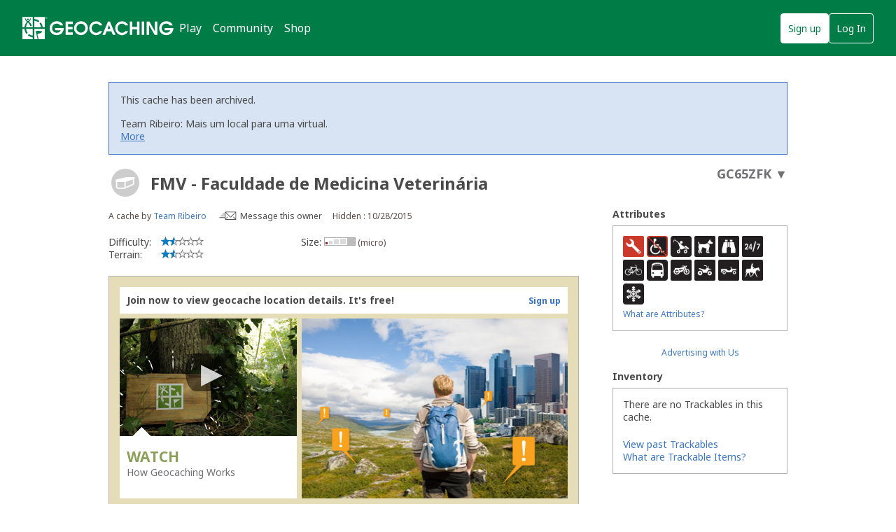

--- FILE ---
content_type: application/javascript
request_url: https://www.geocaching.com/app/dist/cacheDetails.9888701a77608353825d.js
body_size: 14253
content:
(self.webpackChunkui_js_core=self.webpackChunkui_js_core||[]).push([[5775],{55762:(t,i,e)=>{var r=e(95709);Object.defineProperty(i,"__esModule",{value:!0}),i.CharacterCount=void 0;var l=r(e(78603)),n=r(e(58885)),a=l.default.Behavior.extend({ui:{inputField:"textarea",counter:".character-counter"},events:{"keyup @ui.inputField":"validateLength"},defaults:{maxLength:500},initialize:function initialize(){this._max=this.getOption("maxLength"),this._threshold=Math.floor(.75*this._max)},onRender:function onRender(){this.validateLength()},validateLength:function validateLength(t){var i=this.ui.inputField.val(),e=0;i.length>=this._threshold?(e=this._getRemainingCharacters(i),this.view.triggerMethod("character:count:remaining",e),this.ui.counter.toggleClass("over",e<0),this.ui.counter.text(e)):this.ui.counter.text("")},_getRemainingCharacters:function _getRemainingCharacters(t){var i=t.trim();return this._max-n.default.normalizedStringLength(i)}});i.CharacterCount=a},71983:(t,i,e)=>{var r=e(95709),l=e(85735);Object.defineProperty(i,"__esModule",{value:!0}),i.View=void 0;var n=r(e(26396)),a=r(e(22056)),o=r(e(74692)),g=r(e(21391)),s=r(e(35804)),d=e(41169),m=function _interopRequireWildcard(t,i){if(!i&&t&&t.__esModule)return t;if(null===t||"object"!==l(t)&&"function"!=typeof t)return{default:t};var e=_getRequireWildcardCache(i);if(e&&e.has(t))return e.get(t);var r={},n=Object.defineProperty&&Object.getOwnPropertyDescriptor;for(var a in t)if("default"!==a&&Object.prototype.hasOwnProperty.call(t,a)){var o=n?Object.getOwnPropertyDescriptor(t,a):null;o&&(o.get||o.set)?Object.defineProperty(r,a,o):r[a]=t[a]}r.default=t,e&&e.set(t,r);return r}(e(40860)),p=e(88210),x=r(e(25739)),f=r(e(43200));e(45032);var h=e(60930),c=e(35179);e(47072),e(11387);var u,w,b,v,y=e(59921);function _getRequireWildcardCache(t){if("function"!=typeof WeakMap)return null;var i=new WeakMap,e=new WeakMap;return(_getRequireWildcardCache=function _getRequireWildcardCache(t){return t?e:i})(t)}function ownKeys(t,i){var e=Object.keys(t);if(Object.getOwnPropertySymbols){var r=Object.getOwnPropertySymbols(t);i&&(r=r.filter((function(i){return Object.getOwnPropertyDescriptor(t,i).enumerable}))),e.push.apply(e,r)}return e}function _objectSpread(t){for(var i=1;i<arguments.length;i++){var e=null!=arguments[i]?arguments[i]:{};i%2?ownKeys(Object(e),!0).forEach((function(i){(0,n.default)(t,i,e[i])})):Object.getOwnPropertyDescriptors?Object.defineProperties(t,Object.getOwnPropertyDescriptors(e)):ownKeys(Object(e)).forEach((function(i){Object.defineProperty(t,i,Object.getOwnPropertyDescriptor(e,i))}))}return t}App.Localizations.set("cache:details",window.Localizations);var z=g.default.Marionette.View.extend({el:"#divContentMain",template:!1,model:new g.default.Model({arMysteryLastSynced:"0001-01-01T00:00:00.0000000",isArMysteryCache:!1}),regions:{arMysterySyncInfo:"#arMysterySyncInfo"},ui:{arMysteryLastSynced:"#LastSynced",btnSubmit:"#ctl00_ContentBody_btnSubmit",hiddenReviewerNoteInput:"#hiddenReviewerNoteText",hiddenSubmitForReviewButton:"#btnHiddenSubmitForReview",userSuppliedLink:".UserSuppliedContent a"},events:{"click @ui.btnSubmit":"onShowSubmitModal","click @ui.userSuppliedLink":"onProcessAllLinks"},initialize:function initialize(t){this.ui.btnSubmit.attr("data-event-category","data");var i=Object.prototype.hasOwnProperty.call(window,"isUnpublishedResubmit")?"csp_resubmit_for_review_button_click":"csp_submit_for_review_button_click";this.ui.btnSubmit.attr("data-event-label",i),this._SubmitForReviewModalData=new m.CustomSettings(p.SubmitForReviewModalData),this._ProcessExternalLinkModalData=new m.CustomSettings(p.ProcessExternalLinkModalData),this.channel=s.default.channel("cacheDetails"),this.listenTo(this.channel,"cache:submitted",this.onCacheSubmittedForReview),this.model.set("arMysteryLastSynced",(0,o.default)(this.ui.arMysteryLastSynced).val()),this.model.set("isArMysteryCache",window.IsArMysteryCache),this.model.get("isArMysteryCache")&&this.addSaveToSyncAlert();var e=this;setInterval((function(){e.model.get("isArMysteryCache")&&e.addSaveToSyncAlert()}),6e5)},addSaveToSyncAlert:function addSaveToSyncAlert(){var t=d.DateTime.local(),i=d.DateTime.fromISO(this.model.get("arMysteryLastSynced"),{zone:"utc"}).toLocal(),e=App.Localizations.get("cache:details").arMysteryLastSyncedRecently;1!==i.year&&(e=this.getLastSyncedText(t,i)),this.showChildView("arMysterySyncInfo",e)},getLastSyncedText:function getLastSyncedText(t,i){var e=t.diff(i,["days","hours","minutes"]).toObject(),r=e.days,l=e.hours;return r>1?App.Localizations.get("cache:details").arMysteryLastSyncedDaysAgo.replace("[#]",r):1===r?App.Localizations.get("cache:details").arMysteryLastSyncedADayAgo:r<1&l>1?App.Localizations.get("cache:details").arMysteryLastSyncedHoursAgo.replace("[#]",l):r<1&1===l?App.Localizations.get("cache:details").arMysteryLastSyncedAnHourAgo:App.Localizations.get("cache:details").arMysteryLastSyncedRecently},onShowSubmitModal:function onShowSubmitModal(t){new m.default({options:{type:m.TYPE_CUSTOM,background:!0,className:"default review-modal",forceInteraction:!0,Heading:App.Localizations.get("cache:details").reviewerNotes,size:"xl"},model:this._SubmitForReviewModalData,view:x.default})},onCacheSubmittedForReview:function onCacheSubmittedForReview(){this.ui.btnSubmit.prop("disabled",!0),(0,o.default)(this.ui.hiddenReviewerNoteInput).val(this._SubmitForReviewModalData.get("reviewerNote")),this.ui.hiddenSubmitForReviewButton.click()},onProcessAllLinks:function onProcessAllLinks(t){var i=h.domainWhitelist.map((function(t){return(0,c.parseDomain)((0,c.fromUrl)(t)).domain})),e=t.currentTarget.href,r=(0,c.parseDomain)((0,c.fromUrl)(e)).domain;i.indexOf(r)<0&&this.onProcessExternalLinks(t,e)},onProcessExternalLinks:function onProcessExternalLinks(t,i){t.preventDefault();var e=this.getCookiesAsObject();this.checkForHrefInValues(e,i)?window.open(i,"_self"):this.createExternalLinkModal(i,e)},createExternalLinkModal:function createExternalLinkModal(t,i){new m.default({options:{type:m.TYPE_CUSTOM,background:!0,className:"default external-link-modal",forceInteraction:!0,Heading:App.Localizations.get("cache:details").processExternalLinkHeading,CenterHeading:!1,size:"md"},model:this._ProcessExternalLinkModalData,view:f.default});this._ProcessExternalLinkModalData.set("href",t),this._ProcessExternalLinkModalData.set("cookieObject",i)},getCookiesAsObject:function getCookiesAsObject(){return document.cookie.split(";").map((function(t){return t.split("=")})).reduce((function(t,i){var e=(0,a.default)(i,2),r=e[0],l=e[1];return _objectSpread(_objectSpread({},t),{},(0,n.default)({},r.trim(),decodeURIComponent(l)))}),{})},checkForHrefInValues:function checkForHrefInValues(t,i){if(t.userExternalLinks&&t.userExternalLinks.split(",").indexOf(i)>-1)return!0}});i.View=z,(0,y.initializeLogTotals)(null!==(u=null===(w=window)||void 0===w?void 0:w.logTotals)&&void 0!==u?u:[],null!==(b=null===(v=window)||void 0===v?void 0:v.logTotalsResources)&&void 0!==b?b:{})},88210:(t,i)=>{Object.defineProperty(i,"__esModule",{value:!0}),i.SubmitForReviewModalData=i.ProcessExternalLinkModalData=void 0,App.Localizations.set("cache:details",window.Localizations);var e={Content:App.Localizations.get("cache:details").reviewerNotesDescription,BtnConfirmText:App.Localizations.get("cache:details").submitForReview,BtnCancelText:App.Localizations.get("cache:details").cancel,noteMinLength:1,noteMaxLength:4e3,noteIsValid:!1,reviewerNote:"",TextareaLabel:App.Localizations.get("cache:details").notesForReviewer};i.SubmitForReviewModalData=e;var r={ContentOne:App.Localizations.get("cache:details").processExternalLinkContentOne,ContentTwo:App.Localizations.get("cache:details").processExternalLinkContentTwo,CheckDoNotShowAgain:App.Localizations.get("cache:details").processExternalLinkDoNotShowAgain,BtnConfirmText:App.Localizations.get("cache:details").processExternalLinkOk,BtnCancelText:App.Localizations.get("cache:details").cancel};i.ProcessExternalLinkModalData=r},43200:(t,i,e)=>{var r=e(95709);Object.defineProperty(i,"__esModule",{value:!0}),i.default=void 0;var l=r(e(78603)),n=(r(e(35804)),r(e(47378)));App.Localizations.set("cache:details",window.Localizations);var a=l.default.View.extend({template:n.default,ui:{confirmBtn:".confirm",closeBtn:".close",doNotShowCheckbox:"#doNotShowCheckbox"},events:{"click @ui.confirmBtn":"onConfirmClick","click @ui.closeBtn":"onCancelClick"},initialize:function initialize(t){this.bindUIElements()},onConfirmClick:function onConfirmClick(){var t=this.model.get("href");if(this.isChecked()){var i=this.model.get("cookieObject"),e=new Date;e.setDate(e.getDate()+30);var r="expires=".concat(e.toUTCString());i.userExternalLinks&&i.userExternalLinks.length+t.length<=4096?document.cookie="userExternalLinks=".concat(i.userExternalLinks,",").concat(t,"; ").concat(r,"; path=/; Secure"):"userExternalLinks=".concat(t).length<=4096&&(document.cookie="userExternalLinks=".concat(t,"; ").concat(r,"; path=/; Secure"))}window.open(t,"_self")},onCancelClick:function onCancelClick(){this.trigger("close")},isChecked:function isChecked(){return this.ui.doNotShowCheckbox[0].checked}});i.default=a},25739:(t,i,e)=>{var r=e(95709);Object.defineProperty(i,"__esModule",{value:!0}),i.default=void 0;var l=r(e(78603)),n=r(e(35804)),a=e(55762),o=r(e(80609));App.Localizations.set("cache:details",window.Localizations);var g=l.default.View.extend({template:o.default,ui:{reviewerNote:"#reviewerNote",submitBtn:"#submitReviewNotes",closeBtn:".close"},behaviors:[{behaviorClass:a.CharacterCount,maxLength:4e3}],events:{"keyup @ui.reviewerNote":"onNoteChange","click @ui.submitBtn":"onSubmitForReviewClick","click @ui.closeBtn":"onCancelClick"},initialize:function initialize(t){this.bindUIElements(),this.channel=n.default.channel("cacheDetails"),this.on("character:count:remaining",this.onCharacterCount)},onNoteChange:function onNoteChange(t){this.model.set("reviewerNote",this.ui.reviewerNote.val().trim());var i=this.model.get("reviewerNote").length,e=this.model.get("noteMinLength"),r=this.model.get("noteMaxLength");i>=e&&i<=r?(this.ui.submitBtn.prop("disabled",!1),this.model.set("noteIsValid",!0),this.ui.reviewerNote.removeClass("input-validation-error")):i>r&&this.model.get("notIsValid")?this.ui.reviewerNote.addClass("input-validation-error"):(this.ui.submitBtn.prop("disabled",!0),this.model.set("noteIsValid",!1))},onCancelClick:function onCancelClick(t){this.model.set("reviewerNote",""),this.trigger("close")},onSubmitForReviewClick:function onSubmitForReviewClick(t){this.ui.reviewerNote.prop("disabled",!0),this.ui.submitBtn.prop("disabled",!0),this.ui.submitBtn.text(App.Localizations.get("cache:details").submitting),this.ui.closeBtn.prop("disabled",!0),this.channel.trigger("cache:submitted")}});i.default=g},54881:(t,i,e)=>{"use strict";e.r(i),e.d(i,{default:()=>o});var r=e(31601),l=e.n(r),n=e(76314),a=e.n(n)()(l());a.push([t.id,'@media screen and (max-width: 320px){[class*=grid-]{width:100%}}.grid-xs-12,.grid-sm-12,.grid-md-12,.grid-lg-12,.grid-xl-12{width:100%}@media screen and (max-width: 400px){}.gr-0{width:0%}.push-0{left:0%}.pull-0{right:0%}.prefix-0{margin-left:0%}.suffix-0{margin-right:0%}.gr-1{width:8.3333333333%}.push-1{left:8.3333333333%}.pull-1{right:8.3333333333%}.prefix-1{margin-left:8.3333333333%}.suffix-1{margin-right:8.3333333333%}.gr-2{width:16.6666666667%}.push-2{left:16.6666666667%}.pull-2{right:16.6666666667%}.prefix-2{margin-left:16.6666666667%}.suffix-2{margin-right:16.6666666667%}.gr-3{width:25%}.push-3{left:25%}.pull-3{right:25%}.prefix-3{margin-left:25%}.suffix-3{margin-right:25%}.gr-4{width:33.3333333333%}.push-4{left:33.3333333333%}.pull-4{right:33.3333333333%}.prefix-4{margin-left:33.3333333333%}.suffix-4{margin-right:33.3333333333%}.gr-5{width:41.6666666667%}.push-5{left:41.6666666667%}.pull-5{right:41.6666666667%}.prefix-5{margin-left:41.6666666667%}.suffix-5{margin-right:41.6666666667%}.gr-6{width:50%}.push-6{left:50%}.pull-6{right:50%}.prefix-6{margin-left:50%}.suffix-6{margin-right:50%}.gr-7{width:58.3333333333%}.push-7{left:58.3333333333%}.pull-7{right:58.3333333333%}.prefix-7{margin-left:58.3333333333%}.suffix-7{margin-right:58.3333333333%}.gr-8{width:66.6666666667%}.push-8{left:66.6666666667%}.pull-8{right:66.6666666667%}.prefix-8{margin-left:66.6666666667%}.suffix-8{margin-right:66.6666666667%}.gr-9{width:75%}.push-9{left:75%}.pull-9{right:75%}.prefix-9{margin-left:75%}.suffix-9{margin-right:75%}.gr-10{width:83.3333333333%}.push-10{left:83.3333333333%}.pull-10{right:83.3333333333%}.prefix-10{margin-left:83.3333333333%}.suffix-10{margin-right:83.3333333333%}.gr-11{width:91.6666666667%}.push-11{left:91.6666666667%}.pull-11{right:91.6666666667%}.prefix-11{margin-left:91.6666666667%}.suffix-11{margin-right:91.6666666667%}.gr-12{width:100%}.push-12{left:100%}.pull-12{right:100%}.prefix-12{margin-left:100%}.suffix-12{margin-right:100%}.float-left{float:left}.float-right{float:right}.clear{clear:both}.clear-left{clear:left}.clear-right{clear:right}.no-gutter{padding-top:0;padding-right:0;padding-bottom:0;padding-left:0}.no-gutter-left{padding-left:0}.no-gutter-right{padding-right:0}.no-gutter-top{padding-top:0}.no-gutter-bottom{padding-bottom:0}.gutter{padding-right:10px;padding-left:10px}.gutter-left{padding-left:10px}.gutter-right{padding-right:10px}.auto-height{height:inherit}.row{padding-left:0 !important;padding-right:0 !important;margin-left:-10px;margin-right:-10px}.row-reverse{padding-left:0 !important;padding-right:0 !important;margin-left:-10px;margin-right:-10px}.row-full{width:100vw;margin-left:50% !important;margin-right:0 !important;-webkit-transform:translateX(-50%);-moz-transition:translateX(-50%);transform:translateX(-50%)}.col{padding-left:0 !important;padding-right:0 !important;margin-left:-10px;margin-right:-10px}.col-reverse{padding-left:0 !important;padding-right:0 !important;margin-left:-10px;margin-right:-10px}.gr-table{display:table-cell;float:none;vertical-align:top}.row-align-left{font-size:0;clear:both;text-align:left}.row-align-left>*{float:none !important;vertical-align:bottom;font-size:1rem}@-moz-document url-prefix(){.row-align-left>*{margin-right:-0.5px}}.row-align-center{font-size:0;clear:both;text-align:center}.row-align-center>*{float:none !important;vertical-align:bottom;font-size:1rem}@-moz-document url-prefix(){.row-align-center>*{margin-right:-0.5px}}.row-align-center>*{text-align:left}.row-align-right{font-size:0;clear:both;text-align:right}.row-align-right>*{float:none !important;vertical-align:bottom;font-size:1rem}@-moz-document url-prefix(){.row-align-right>*{margin-right:-0.5px}}.row-align-right>*{text-align:left}.row-align-middle{font-size:0;clear:both;vertical-align:middle}.row-align-middle>*{float:none !important;vertical-align:middle;font-size:1rem}@-moz-document url-prefix(){.row-align-middle>*{margin-right:-0.5px}}.row-align-top{font-size:0;clear:both;vertical-align:top}.row-align-top>*{float:none !important;vertical-align:top;font-size:1rem}@-moz-document url-prefix(){.row-align-top>*{margin-right:-0.5px}}.row-align-bottom{font-size:0;clear:both;vertical-align:bottom}.row-align-bottom>*{float:none !important;vertical-align:bottom;font-size:1rem}@-moz-document url-prefix(){.row-align-bottom>*{margin-right:-0.5px}}.hide{display:none}.not-visible{visibility:hidden}.show{display:block}.show-inline{display:inline-block}.visible{visibility:visible}.row-debug{position:relative;z-index:99999;overflow:hidden}.row-debug:before{pointer-events:none;content:"";position:absolute;top:0;left:0;width:100%;height:99999px;background:linear-gradient(to right, rgba(0, 0, 0, 0) 50%, rgba(0, 0, 0, 0.02) 50%);background-size:16.6666666667% 100%;z-index:99999}body{direction:ltr}@media screen and (max-width: 320px){.gr-0\\@xs{width:0%}.push-0\\@xs{left:0%}.pull-0\\@xs{right:0%}.prefix-0\\@xs{margin-left:0%}.suffix-0\\@xs{margin-right:0%}.gr-1\\@xs{width:8.3333333333%}.push-1\\@xs{left:8.3333333333%}.pull-1\\@xs{right:8.3333333333%}.prefix-1\\@xs{margin-left:8.3333333333%}.suffix-1\\@xs{margin-right:8.3333333333%}.gr-2\\@xs{width:16.6666666667%}.push-2\\@xs{left:16.6666666667%}.pull-2\\@xs{right:16.6666666667%}.prefix-2\\@xs{margin-left:16.6666666667%}.suffix-2\\@xs{margin-right:16.6666666667%}.gr-3\\@xs{width:25%}.push-3\\@xs{left:25%}.pull-3\\@xs{right:25%}.prefix-3\\@xs{margin-left:25%}.suffix-3\\@xs{margin-right:25%}.gr-4\\@xs{width:33.3333333333%}.push-4\\@xs{left:33.3333333333%}.pull-4\\@xs{right:33.3333333333%}.prefix-4\\@xs{margin-left:33.3333333333%}.suffix-4\\@xs{margin-right:33.3333333333%}.gr-5\\@xs{width:41.6666666667%}.push-5\\@xs{left:41.6666666667%}.pull-5\\@xs{right:41.6666666667%}.prefix-5\\@xs{margin-left:41.6666666667%}.suffix-5\\@xs{margin-right:41.6666666667%}.gr-6\\@xs{width:50%}.push-6\\@xs{left:50%}.pull-6\\@xs{right:50%}.prefix-6\\@xs{margin-left:50%}.suffix-6\\@xs{margin-right:50%}.gr-7\\@xs{width:58.3333333333%}.push-7\\@xs{left:58.3333333333%}.pull-7\\@xs{right:58.3333333333%}.prefix-7\\@xs{margin-left:58.3333333333%}.suffix-7\\@xs{margin-right:58.3333333333%}.gr-8\\@xs{width:66.6666666667%}.push-8\\@xs{left:66.6666666667%}.pull-8\\@xs{right:66.6666666667%}.prefix-8\\@xs{margin-left:66.6666666667%}.suffix-8\\@xs{margin-right:66.6666666667%}.gr-9\\@xs{width:75%}.push-9\\@xs{left:75%}.pull-9\\@xs{right:75%}.prefix-9\\@xs{margin-left:75%}.suffix-9\\@xs{margin-right:75%}.gr-10\\@xs{width:83.3333333333%}.push-10\\@xs{left:83.3333333333%}.pull-10\\@xs{right:83.3333333333%}.prefix-10\\@xs{margin-left:83.3333333333%}.suffix-10\\@xs{margin-right:83.3333333333%}.gr-11\\@xs{width:91.6666666667%}.push-11\\@xs{left:91.6666666667%}.pull-11\\@xs{right:91.6666666667%}.prefix-11\\@xs{margin-left:91.6666666667%}.suffix-11\\@xs{margin-right:91.6666666667%}.gr-12\\@xs{width:100%}.push-12\\@xs{left:100%}.pull-12\\@xs{right:100%}.prefix-12\\@xs{margin-left:100%}.suffix-12\\@xs{margin-right:100%}.float-left\\@xs{float:left}.float-right\\@xs{float:right}.clear\\@xs{clear:both}.clear-left\\@xs{clear:left}.clear-right\\@xs{clear:right}.no-gutter\\@xs{padding-top:0;padding-right:0;padding-bottom:0;padding-left:0}.no-gutter-left\\@xs{padding-left:0}.no-gutter-right\\@xs{padding-right:0}.no-gutter-top\\@xs{padding-top:0}.no-gutter-bottom\\@xs{padding-bottom:0}.gutter\\@xs{padding-right:5px;padding-left:5px}.gutter-left\\@xs{padding-left:5px}.gutter-right\\@xs{padding-right:5px}.auto-height\\@xs{height:inherit}.row\\@xs{padding-left:0 !important;padding-right:0 !important;margin-left:-5px;margin-right:-5px}.row-reverse\\@xs{padding-left:0 !important;padding-right:0 !important;margin-left:-5px;margin-right:-5px}.row-full\\@xs{width:100vw;margin-left:50% !important;margin-right:0 !important;-webkit-transform:translateX(-50%);-moz-transition:translateX(-50%);transform:translateX(-50%)}.col\\@xs{padding-left:0 !important;padding-right:0 !important;margin-left:-5px;margin-right:-5px}.col-reverse\\@xs{padding-left:0 !important;padding-right:0 !important;margin-left:-5px;margin-right:-5px}.gr-table\\@xs{display:table-cell;float:none;vertical-align:top}.row-align-left\\@xs{font-size:0;clear:both;text-align:left}.row-align-left\\@xs>*{float:none !important;vertical-align:bottom;font-size:1rem}@-moz-document url-prefix(){.row-align-left\\@xs>*{margin-right:-0.5px}}.row-align-center\\@xs{font-size:0;clear:both;text-align:center}.row-align-center\\@xs>*{float:none !important;vertical-align:bottom;font-size:1rem}@-moz-document url-prefix(){.row-align-center\\@xs>*{margin-right:-0.5px}}.row-align-center\\@xs>*{text-align:left}.row-align-right\\@xs{font-size:0;clear:both;text-align:right}.row-align-right\\@xs>*{float:none !important;vertical-align:bottom;font-size:1rem}@-moz-document url-prefix(){.row-align-right\\@xs>*{margin-right:-0.5px}}.row-align-right\\@xs>*{text-align:left}.row-align-middle\\@xs{font-size:0;clear:both;vertical-align:middle}.row-align-middle\\@xs>*{float:none !important;vertical-align:middle;font-size:1rem}@-moz-document url-prefix(){.row-align-middle\\@xs>*{margin-right:-0.5px}}.row-align-top\\@xs{font-size:0;clear:both;vertical-align:top}.row-align-top\\@xs>*{float:none !important;vertical-align:top;font-size:1rem}@-moz-document url-prefix(){.row-align-top\\@xs>*{margin-right:-0.5px}}.row-align-bottom\\@xs{font-size:0;clear:both;vertical-align:bottom}.row-align-bottom\\@xs>*{float:none !important;vertical-align:bottom;font-size:1rem}@-moz-document url-prefix(){.row-align-bottom\\@xs>*{margin-right:-0.5px}}.hide\\@xs{display:none}.not-visible\\@xs{visibility:hidden}.show\\@xs{display:block}.show-inline\\@xs{display:inline-block}.visible\\@xs{visibility:visible}.row-debug\\@xs{position:relative;z-index:99999;overflow:hidden}.row-debug\\@xs:before{pointer-events:none;content:"";position:absolute;top:0;left:0;width:100%;height:99999px;background:linear-gradient(to right, rgba(0, 0, 0, 0) 50%, rgba(0, 0, 0, 0.02) 50%);background-size:16.6666666667% 100%;z-index:99999}body{direction:ltr}}@media screen and (min-width: 480px){.gr-0\\@sm{width:0%}.push-0\\@sm{left:0%}.pull-0\\@sm{right:0%}.prefix-0\\@sm{margin-left:0%}.suffix-0\\@sm{margin-right:0%}.gr-1\\@sm{width:8.3333333333%}.push-1\\@sm{left:8.3333333333%}.pull-1\\@sm{right:8.3333333333%}.prefix-1\\@sm{margin-left:8.3333333333%}.suffix-1\\@sm{margin-right:8.3333333333%}.gr-2\\@sm{width:16.6666666667%}.push-2\\@sm{left:16.6666666667%}.pull-2\\@sm{right:16.6666666667%}.prefix-2\\@sm{margin-left:16.6666666667%}.suffix-2\\@sm{margin-right:16.6666666667%}.gr-3\\@sm{width:25%}.push-3\\@sm{left:25%}.pull-3\\@sm{right:25%}.prefix-3\\@sm{margin-left:25%}.suffix-3\\@sm{margin-right:25%}.gr-4\\@sm{width:33.3333333333%}.push-4\\@sm{left:33.3333333333%}.pull-4\\@sm{right:33.3333333333%}.prefix-4\\@sm{margin-left:33.3333333333%}.suffix-4\\@sm{margin-right:33.3333333333%}.gr-5\\@sm{width:41.6666666667%}.push-5\\@sm{left:41.6666666667%}.pull-5\\@sm{right:41.6666666667%}.prefix-5\\@sm{margin-left:41.6666666667%}.suffix-5\\@sm{margin-right:41.6666666667%}.gr-6\\@sm{width:50%}.push-6\\@sm{left:50%}.pull-6\\@sm{right:50%}.prefix-6\\@sm{margin-left:50%}.suffix-6\\@sm{margin-right:50%}.gr-7\\@sm{width:58.3333333333%}.push-7\\@sm{left:58.3333333333%}.pull-7\\@sm{right:58.3333333333%}.prefix-7\\@sm{margin-left:58.3333333333%}.suffix-7\\@sm{margin-right:58.3333333333%}.gr-8\\@sm{width:66.6666666667%}.push-8\\@sm{left:66.6666666667%}.pull-8\\@sm{right:66.6666666667%}.prefix-8\\@sm{margin-left:66.6666666667%}.suffix-8\\@sm{margin-right:66.6666666667%}.gr-9\\@sm{width:75%}.push-9\\@sm{left:75%}.pull-9\\@sm{right:75%}.prefix-9\\@sm{margin-left:75%}.suffix-9\\@sm{margin-right:75%}.gr-10\\@sm{width:83.3333333333%}.push-10\\@sm{left:83.3333333333%}.pull-10\\@sm{right:83.3333333333%}.prefix-10\\@sm{margin-left:83.3333333333%}.suffix-10\\@sm{margin-right:83.3333333333%}.gr-11\\@sm{width:91.6666666667%}.push-11\\@sm{left:91.6666666667%}.pull-11\\@sm{right:91.6666666667%}.prefix-11\\@sm{margin-left:91.6666666667%}.suffix-11\\@sm{margin-right:91.6666666667%}.gr-12\\@sm{width:100%}.push-12\\@sm{left:100%}.pull-12\\@sm{right:100%}.prefix-12\\@sm{margin-left:100%}.suffix-12\\@sm{margin-right:100%}.float-left\\@sm{float:left}.float-right\\@sm{float:right}.clear\\@sm{clear:both}.clear-left\\@sm{clear:left}.clear-right\\@sm{clear:right}.no-gutter\\@sm{padding-top:0;padding-right:0;padding-bottom:0;padding-left:0}.no-gutter-left\\@sm{padding-left:0}.no-gutter-right\\@sm{padding-right:0}.no-gutter-top\\@sm{padding-top:0}.no-gutter-bottom\\@sm{padding-bottom:0}.gutter\\@sm{padding-right:10px;padding-left:10px}.gutter-left\\@sm{padding-left:10px}.gutter-right\\@sm{padding-right:10px}.auto-height\\@sm{height:inherit}.row\\@sm{padding-left:0 !important;padding-right:0 !important;margin-left:-10px;margin-right:-10px}.row-reverse\\@sm{padding-left:0 !important;padding-right:0 !important;margin-left:-10px;margin-right:-10px}.row-full\\@sm{width:100vw;margin-left:50% !important;margin-right:0 !important;-webkit-transform:translateX(-50%);-moz-transition:translateX(-50%);transform:translateX(-50%)}.col\\@sm{padding-left:0 !important;padding-right:0 !important;margin-left:-10px;margin-right:-10px}.col-reverse\\@sm{padding-left:0 !important;padding-right:0 !important;margin-left:-10px;margin-right:-10px}.gr-table\\@sm{display:table-cell;float:none;vertical-align:top}.row-align-left\\@sm{font-size:0;clear:both;text-align:left}.row-align-left\\@sm>*{float:none !important;vertical-align:bottom;font-size:1rem}@-moz-document url-prefix(){.row-align-left\\@sm>*{margin-right:-0.5px}}.row-align-center\\@sm{font-size:0;clear:both;text-align:center}.row-align-center\\@sm>*{float:none !important;vertical-align:bottom;font-size:1rem}@-moz-document url-prefix(){.row-align-center\\@sm>*{margin-right:-0.5px}}.row-align-center\\@sm>*{text-align:left}.row-align-right\\@sm{font-size:0;clear:both;text-align:right}.row-align-right\\@sm>*{float:none !important;vertical-align:bottom;font-size:1rem}@-moz-document url-prefix(){.row-align-right\\@sm>*{margin-right:-0.5px}}.row-align-right\\@sm>*{text-align:left}.row-align-middle\\@sm{font-size:0;clear:both;vertical-align:middle}.row-align-middle\\@sm>*{float:none !important;vertical-align:middle;font-size:1rem}@-moz-document url-prefix(){.row-align-middle\\@sm>*{margin-right:-0.5px}}.row-align-top\\@sm{font-size:0;clear:both;vertical-align:top}.row-align-top\\@sm>*{float:none !important;vertical-align:top;font-size:1rem}@-moz-document url-prefix(){.row-align-top\\@sm>*{margin-right:-0.5px}}.row-align-bottom\\@sm{font-size:0;clear:both;vertical-align:bottom}.row-align-bottom\\@sm>*{float:none !important;vertical-align:bottom;font-size:1rem}@-moz-document url-prefix(){.row-align-bottom\\@sm>*{margin-right:-0.5px}}.hide\\@sm{display:none}.not-visible\\@sm{visibility:hidden}.show\\@sm{display:block}.show-inline\\@sm{display:inline-block}.visible\\@sm{visibility:visible}.row-debug\\@sm{position:relative;z-index:99999;overflow:hidden}.row-debug\\@sm:before{pointer-events:none;content:"";position:absolute;top:0;left:0;width:100%;height:99999px;background:linear-gradient(to right, rgba(0, 0, 0, 0) 50%, rgba(0, 0, 0, 0.02) 50%);background-size:16.6666666667% 100%;z-index:99999}body{direction:ltr}}@media screen and (min-width: 600px){.gr-0\\@md{width:0%}.push-0\\@md{left:0%}.pull-0\\@md{right:0%}.prefix-0\\@md{margin-left:0%}.suffix-0\\@md{margin-right:0%}.gr-1\\@md{width:8.3333333333%}.push-1\\@md{left:8.3333333333%}.pull-1\\@md{right:8.3333333333%}.prefix-1\\@md{margin-left:8.3333333333%}.suffix-1\\@md{margin-right:8.3333333333%}.gr-2\\@md{width:16.6666666667%}.push-2\\@md{left:16.6666666667%}.pull-2\\@md{right:16.6666666667%}.prefix-2\\@md{margin-left:16.6666666667%}.suffix-2\\@md{margin-right:16.6666666667%}.gr-3\\@md{width:25%}.push-3\\@md{left:25%}.pull-3\\@md{right:25%}.prefix-3\\@md{margin-left:25%}.suffix-3\\@md{margin-right:25%}.gr-4\\@md{width:33.3333333333%}.push-4\\@md{left:33.3333333333%}.pull-4\\@md{right:33.3333333333%}.prefix-4\\@md{margin-left:33.3333333333%}.suffix-4\\@md{margin-right:33.3333333333%}.gr-5\\@md{width:41.6666666667%}.push-5\\@md{left:41.6666666667%}.pull-5\\@md{right:41.6666666667%}.prefix-5\\@md{margin-left:41.6666666667%}.suffix-5\\@md{margin-right:41.6666666667%}.gr-6\\@md{width:50%}.push-6\\@md{left:50%}.pull-6\\@md{right:50%}.prefix-6\\@md{margin-left:50%}.suffix-6\\@md{margin-right:50%}.gr-7\\@md{width:58.3333333333%}.push-7\\@md{left:58.3333333333%}.pull-7\\@md{right:58.3333333333%}.prefix-7\\@md{margin-left:58.3333333333%}.suffix-7\\@md{margin-right:58.3333333333%}.gr-8\\@md{width:66.6666666667%}.push-8\\@md{left:66.6666666667%}.pull-8\\@md{right:66.6666666667%}.prefix-8\\@md{margin-left:66.6666666667%}.suffix-8\\@md{margin-right:66.6666666667%}.gr-9\\@md{width:75%}.push-9\\@md{left:75%}.pull-9\\@md{right:75%}.prefix-9\\@md{margin-left:75%}.suffix-9\\@md{margin-right:75%}.gr-10\\@md{width:83.3333333333%}.push-10\\@md{left:83.3333333333%}.pull-10\\@md{right:83.3333333333%}.prefix-10\\@md{margin-left:83.3333333333%}.suffix-10\\@md{margin-right:83.3333333333%}.gr-11\\@md{width:91.6666666667%}.push-11\\@md{left:91.6666666667%}.pull-11\\@md{right:91.6666666667%}.prefix-11\\@md{margin-left:91.6666666667%}.suffix-11\\@md{margin-right:91.6666666667%}.gr-12\\@md{width:100%}.push-12\\@md{left:100%}.pull-12\\@md{right:100%}.prefix-12\\@md{margin-left:100%}.suffix-12\\@md{margin-right:100%}.float-left\\@md{float:left}.float-right\\@md{float:right}.clear\\@md{clear:both}.clear-left\\@md{clear:left}.clear-right\\@md{clear:right}.no-gutter\\@md{padding-top:0;padding-right:0;padding-bottom:0;padding-left:0}.no-gutter-left\\@md{padding-left:0}.no-gutter-right\\@md{padding-right:0}.no-gutter-top\\@md{padding-top:0}.no-gutter-bottom\\@md{padding-bottom:0}.gutter\\@md{padding-right:10px;padding-left:10px}.gutter-left\\@md{padding-left:10px}.gutter-right\\@md{padding-right:10px}.auto-height\\@md{height:inherit}.row\\@md{padding-left:0 !important;padding-right:0 !important;margin-left:-10px;margin-right:-10px}.row-reverse\\@md{padding-left:0 !important;padding-right:0 !important;margin-left:-10px;margin-right:-10px}.row-full\\@md{width:100vw;margin-left:50% !important;margin-right:0 !important;-webkit-transform:translateX(-50%);-moz-transition:translateX(-50%);transform:translateX(-50%)}.col\\@md{padding-left:0 !important;padding-right:0 !important;margin-left:-10px;margin-right:-10px}.col-reverse\\@md{padding-left:0 !important;padding-right:0 !important;margin-left:-10px;margin-right:-10px}.gr-table\\@md{display:table-cell;float:none;vertical-align:top}.row-align-left\\@md{font-size:0;clear:both;text-align:left}.row-align-left\\@md>*{float:none !important;vertical-align:bottom;font-size:1rem}@-moz-document url-prefix(){.row-align-left\\@md>*{margin-right:-0.5px}}.row-align-center\\@md{font-size:0;clear:both;text-align:center}.row-align-center\\@md>*{float:none !important;vertical-align:bottom;font-size:1rem}@-moz-document url-prefix(){.row-align-center\\@md>*{margin-right:-0.5px}}.row-align-center\\@md>*{text-align:left}.row-align-right\\@md{font-size:0;clear:both;text-align:right}.row-align-right\\@md>*{float:none !important;vertical-align:bottom;font-size:1rem}@-moz-document url-prefix(){.row-align-right\\@md>*{margin-right:-0.5px}}.row-align-right\\@md>*{text-align:left}.row-align-middle\\@md{font-size:0;clear:both;vertical-align:middle}.row-align-middle\\@md>*{float:none !important;vertical-align:middle;font-size:1rem}@-moz-document url-prefix(){.row-align-middle\\@md>*{margin-right:-0.5px}}.row-align-top\\@md{font-size:0;clear:both;vertical-align:top}.row-align-top\\@md>*{float:none !important;vertical-align:top;font-size:1rem}@-moz-document url-prefix(){.row-align-top\\@md>*{margin-right:-0.5px}}.row-align-bottom\\@md{font-size:0;clear:both;vertical-align:bottom}.row-align-bottom\\@md>*{float:none !important;vertical-align:bottom;font-size:1rem}@-moz-document url-prefix(){.row-align-bottom\\@md>*{margin-right:-0.5px}}.hide\\@md{display:none}.not-visible\\@md{visibility:hidden}.show\\@md{display:block}.show-inline\\@md{display:inline-block}.visible\\@md{visibility:visible}.row-debug\\@md{position:relative;z-index:99999;overflow:hidden}.row-debug\\@md:before{pointer-events:none;content:"";position:absolute;top:0;left:0;width:100%;height:99999px;background:linear-gradient(to right, rgba(0, 0, 0, 0) 50%, rgba(0, 0, 0, 0.02) 50%);background-size:16.6666666667% 100%;z-index:99999}body{direction:ltr}}@media screen and (min-width: 950px){.gr-0\\@lg{width:0%}.push-0\\@lg{left:0%}.pull-0\\@lg{right:0%}.prefix-0\\@lg{margin-left:0%}.suffix-0\\@lg{margin-right:0%}.gr-1\\@lg{width:8.3333333333%}.push-1\\@lg{left:8.3333333333%}.pull-1\\@lg{right:8.3333333333%}.prefix-1\\@lg{margin-left:8.3333333333%}.suffix-1\\@lg{margin-right:8.3333333333%}.gr-2\\@lg{width:16.6666666667%}.push-2\\@lg{left:16.6666666667%}.pull-2\\@lg{right:16.6666666667%}.prefix-2\\@lg{margin-left:16.6666666667%}.suffix-2\\@lg{margin-right:16.6666666667%}.gr-3\\@lg{width:25%}.push-3\\@lg{left:25%}.pull-3\\@lg{right:25%}.prefix-3\\@lg{margin-left:25%}.suffix-3\\@lg{margin-right:25%}.gr-4\\@lg{width:33.3333333333%}.push-4\\@lg{left:33.3333333333%}.pull-4\\@lg{right:33.3333333333%}.prefix-4\\@lg{margin-left:33.3333333333%}.suffix-4\\@lg{margin-right:33.3333333333%}.gr-5\\@lg{width:41.6666666667%}.push-5\\@lg{left:41.6666666667%}.pull-5\\@lg{right:41.6666666667%}.prefix-5\\@lg{margin-left:41.6666666667%}.suffix-5\\@lg{margin-right:41.6666666667%}.gr-6\\@lg{width:50%}.push-6\\@lg{left:50%}.pull-6\\@lg{right:50%}.prefix-6\\@lg{margin-left:50%}.suffix-6\\@lg{margin-right:50%}.gr-7\\@lg{width:58.3333333333%}.push-7\\@lg{left:58.3333333333%}.pull-7\\@lg{right:58.3333333333%}.prefix-7\\@lg{margin-left:58.3333333333%}.suffix-7\\@lg{margin-right:58.3333333333%}.gr-8\\@lg{width:66.6666666667%}.push-8\\@lg{left:66.6666666667%}.pull-8\\@lg{right:66.6666666667%}.prefix-8\\@lg{margin-left:66.6666666667%}.suffix-8\\@lg{margin-right:66.6666666667%}.gr-9\\@lg{width:75%}.push-9\\@lg{left:75%}.pull-9\\@lg{right:75%}.prefix-9\\@lg{margin-left:75%}.suffix-9\\@lg{margin-right:75%}.gr-10\\@lg{width:83.3333333333%}.push-10\\@lg{left:83.3333333333%}.pull-10\\@lg{right:83.3333333333%}.prefix-10\\@lg{margin-left:83.3333333333%}.suffix-10\\@lg{margin-right:83.3333333333%}.gr-11\\@lg{width:91.6666666667%}.push-11\\@lg{left:91.6666666667%}.pull-11\\@lg{right:91.6666666667%}.prefix-11\\@lg{margin-left:91.6666666667%}.suffix-11\\@lg{margin-right:91.6666666667%}.gr-12\\@lg{width:100%}.push-12\\@lg{left:100%}.pull-12\\@lg{right:100%}.prefix-12\\@lg{margin-left:100%}.suffix-12\\@lg{margin-right:100%}.float-left\\@lg{float:left}.float-right\\@lg{float:right}.clear\\@lg{clear:both}.clear-left\\@lg{clear:left}.clear-right\\@lg{clear:right}.no-gutter\\@lg{padding-top:0;padding-right:0;padding-bottom:0;padding-left:0}.no-gutter-left\\@lg{padding-left:0}.no-gutter-right\\@lg{padding-right:0}.no-gutter-top\\@lg{padding-top:0}.no-gutter-bottom\\@lg{padding-bottom:0}.gutter\\@lg{padding-right:10px;padding-left:10px}.gutter-left\\@lg{padding-left:10px}.gutter-right\\@lg{padding-right:10px}.auto-height\\@lg{height:inherit}.row\\@lg{padding-left:0 !important;padding-right:0 !important;margin-left:-10px;margin-right:-10px}.row-reverse\\@lg{padding-left:0 !important;padding-right:0 !important;margin-left:-10px;margin-right:-10px}.row-full\\@lg{width:100vw;margin-left:50% !important;margin-right:0 !important;-webkit-transform:translateX(-50%);-moz-transition:translateX(-50%);transform:translateX(-50%)}.col\\@lg{padding-left:0 !important;padding-right:0 !important;margin-left:-10px;margin-right:-10px}.col-reverse\\@lg{padding-left:0 !important;padding-right:0 !important;margin-left:-10px;margin-right:-10px}.gr-table\\@lg{display:table-cell;float:none;vertical-align:top}.row-align-left\\@lg{font-size:0;clear:both;text-align:left}.row-align-left\\@lg>*{float:none !important;vertical-align:bottom;font-size:1rem}@-moz-document url-prefix(){.row-align-left\\@lg>*{margin-right:-0.5px}}.row-align-center\\@lg{font-size:0;clear:both;text-align:center}.row-align-center\\@lg>*{float:none !important;vertical-align:bottom;font-size:1rem}@-moz-document url-prefix(){.row-align-center\\@lg>*{margin-right:-0.5px}}.row-align-center\\@lg>*{text-align:left}.row-align-right\\@lg{font-size:0;clear:both;text-align:right}.row-align-right\\@lg>*{float:none !important;vertical-align:bottom;font-size:1rem}@-moz-document url-prefix(){.row-align-right\\@lg>*{margin-right:-0.5px}}.row-align-right\\@lg>*{text-align:left}.row-align-middle\\@lg{font-size:0;clear:both;vertical-align:middle}.row-align-middle\\@lg>*{float:none !important;vertical-align:middle;font-size:1rem}@-moz-document url-prefix(){.row-align-middle\\@lg>*{margin-right:-0.5px}}.row-align-top\\@lg{font-size:0;clear:both;vertical-align:top}.row-align-top\\@lg>*{float:none !important;vertical-align:top;font-size:1rem}@-moz-document url-prefix(){.row-align-top\\@lg>*{margin-right:-0.5px}}.row-align-bottom\\@lg{font-size:0;clear:both;vertical-align:bottom}.row-align-bottom\\@lg>*{float:none !important;vertical-align:bottom;font-size:1rem}@-moz-document url-prefix(){.row-align-bottom\\@lg>*{margin-right:-0.5px}}.hide\\@lg{display:none}.not-visible\\@lg{visibility:hidden}.show\\@lg{display:block}.show-inline\\@lg{display:inline-block}.visible\\@lg{visibility:visible}.row-debug\\@lg{position:relative;z-index:99999;overflow:hidden}.row-debug\\@lg:before{pointer-events:none;content:"";position:absolute;top:0;left:0;width:100%;height:99999px;background:linear-gradient(to right, rgba(0, 0, 0, 0) 50%, rgba(0, 0, 0, 0.02) 50%);background-size:16.6666666667% 100%;z-index:99999}body{direction:ltr}}@media screen and (min-width: 1055px){.gr-0\\@xl{width:0%}.push-0\\@xl{left:0%}.pull-0\\@xl{right:0%}.prefix-0\\@xl{margin-left:0%}.suffix-0\\@xl{margin-right:0%}.gr-1\\@xl{width:8.3333333333%}.push-1\\@xl{left:8.3333333333%}.pull-1\\@xl{right:8.3333333333%}.prefix-1\\@xl{margin-left:8.3333333333%}.suffix-1\\@xl{margin-right:8.3333333333%}.gr-2\\@xl{width:16.6666666667%}.push-2\\@xl{left:16.6666666667%}.pull-2\\@xl{right:16.6666666667%}.prefix-2\\@xl{margin-left:16.6666666667%}.suffix-2\\@xl{margin-right:16.6666666667%}.gr-3\\@xl{width:25%}.push-3\\@xl{left:25%}.pull-3\\@xl{right:25%}.prefix-3\\@xl{margin-left:25%}.suffix-3\\@xl{margin-right:25%}.gr-4\\@xl{width:33.3333333333%}.push-4\\@xl{left:33.3333333333%}.pull-4\\@xl{right:33.3333333333%}.prefix-4\\@xl{margin-left:33.3333333333%}.suffix-4\\@xl{margin-right:33.3333333333%}.gr-5\\@xl{width:41.6666666667%}.push-5\\@xl{left:41.6666666667%}.pull-5\\@xl{right:41.6666666667%}.prefix-5\\@xl{margin-left:41.6666666667%}.suffix-5\\@xl{margin-right:41.6666666667%}.gr-6\\@xl{width:50%}.push-6\\@xl{left:50%}.pull-6\\@xl{right:50%}.prefix-6\\@xl{margin-left:50%}.suffix-6\\@xl{margin-right:50%}.gr-7\\@xl{width:58.3333333333%}.push-7\\@xl{left:58.3333333333%}.pull-7\\@xl{right:58.3333333333%}.prefix-7\\@xl{margin-left:58.3333333333%}.suffix-7\\@xl{margin-right:58.3333333333%}.gr-8\\@xl{width:66.6666666667%}.push-8\\@xl{left:66.6666666667%}.pull-8\\@xl{right:66.6666666667%}.prefix-8\\@xl{margin-left:66.6666666667%}.suffix-8\\@xl{margin-right:66.6666666667%}.gr-9\\@xl{width:75%}.push-9\\@xl{left:75%}.pull-9\\@xl{right:75%}.prefix-9\\@xl{margin-left:75%}.suffix-9\\@xl{margin-right:75%}.gr-10\\@xl{width:83.3333333333%}.push-10\\@xl{left:83.3333333333%}.pull-10\\@xl{right:83.3333333333%}.prefix-10\\@xl{margin-left:83.3333333333%}.suffix-10\\@xl{margin-right:83.3333333333%}.gr-11\\@xl{width:91.6666666667%}.push-11\\@xl{left:91.6666666667%}.pull-11\\@xl{right:91.6666666667%}.prefix-11\\@xl{margin-left:91.6666666667%}.suffix-11\\@xl{margin-right:91.6666666667%}.gr-12\\@xl{width:100%}.push-12\\@xl{left:100%}.pull-12\\@xl{right:100%}.prefix-12\\@xl{margin-left:100%}.suffix-12\\@xl{margin-right:100%}.float-left\\@xl{float:left}.float-right\\@xl{float:right}.clear\\@xl{clear:both}.clear-left\\@xl{clear:left}.clear-right\\@xl{clear:right}.no-gutter\\@xl{padding-top:0;padding-right:0;padding-bottom:0;padding-left:0}.no-gutter-left\\@xl{padding-left:0}.no-gutter-right\\@xl{padding-right:0}.no-gutter-top\\@xl{padding-top:0}.no-gutter-bottom\\@xl{padding-bottom:0}.gutter\\@xl{padding-right:10px;padding-left:10px}.gutter-left\\@xl{padding-left:10px}.gutter-right\\@xl{padding-right:10px}.auto-height\\@xl{height:inherit}.row\\@xl{padding-left:0 !important;padding-right:0 !important;margin-left:-10px;margin-right:-10px}.row-reverse\\@xl{padding-left:0 !important;padding-right:0 !important;margin-left:-10px;margin-right:-10px}.row-full\\@xl{width:100vw;margin-left:50% !important;margin-right:0 !important;-webkit-transform:translateX(-50%);-moz-transition:translateX(-50%);transform:translateX(-50%)}.col\\@xl{padding-left:0 !important;padding-right:0 !important;margin-left:-10px;margin-right:-10px}.col-reverse\\@xl{padding-left:0 !important;padding-right:0 !important;margin-left:-10px;margin-right:-10px}.gr-table\\@xl{display:table-cell;float:none;vertical-align:top}.row-align-left\\@xl{font-size:0;clear:both;text-align:left}.row-align-left\\@xl>*{float:none !important;vertical-align:bottom;font-size:1rem}@-moz-document url-prefix(){.row-align-left\\@xl>*{margin-right:-0.5px}}.row-align-center\\@xl{font-size:0;clear:both;text-align:center}.row-align-center\\@xl>*{float:none !important;vertical-align:bottom;font-size:1rem}@-moz-document url-prefix(){.row-align-center\\@xl>*{margin-right:-0.5px}}.row-align-center\\@xl>*{text-align:left}.row-align-right\\@xl{font-size:0;clear:both;text-align:right}.row-align-right\\@xl>*{float:none !important;vertical-align:bottom;font-size:1rem}@-moz-document url-prefix(){.row-align-right\\@xl>*{margin-right:-0.5px}}.row-align-right\\@xl>*{text-align:left}.row-align-middle\\@xl{font-size:0;clear:both;vertical-align:middle}.row-align-middle\\@xl>*{float:none !important;vertical-align:middle;font-size:1rem}@-moz-document url-prefix(){.row-align-middle\\@xl>*{margin-right:-0.5px}}.row-align-top\\@xl{font-size:0;clear:both;vertical-align:top}.row-align-top\\@xl>*{float:none !important;vertical-align:top;font-size:1rem}@-moz-document url-prefix(){.row-align-top\\@xl>*{margin-right:-0.5px}}.row-align-bottom\\@xl{font-size:0;clear:both;vertical-align:bottom}.row-align-bottom\\@xl>*{float:none !important;vertical-align:bottom;font-size:1rem}@-moz-document url-prefix(){.row-align-bottom\\@xl>*{margin-right:-0.5px}}.hide\\@xl{display:none}.not-visible\\@xl{visibility:hidden}.show\\@xl{display:block}.show-inline\\@xl{display:inline-block}.visible\\@xl{visibility:visible}.row-debug\\@xl{position:relative;z-index:99999;overflow:hidden}.row-debug\\@xl:before{pointer-events:none;content:"";position:absolute;top:0;left:0;width:100%;height:99999px;background:linear-gradient(to right, rgba(0, 0, 0, 0) 50%, rgba(0, 0, 0, 0.02) 50%);background-size:16.6666666667% 100%;z-index:99999}body{direction:ltr}}@media screen and (min-width: 1430px){.gr-0\\@xxl{width:0%}.push-0\\@xxl{left:0%}.pull-0\\@xxl{right:0%}.prefix-0\\@xxl{margin-left:0%}.suffix-0\\@xxl{margin-right:0%}.gr-1\\@xxl{width:8.3333333333%}.push-1\\@xxl{left:8.3333333333%}.pull-1\\@xxl{right:8.3333333333%}.prefix-1\\@xxl{margin-left:8.3333333333%}.suffix-1\\@xxl{margin-right:8.3333333333%}.gr-2\\@xxl{width:16.6666666667%}.push-2\\@xxl{left:16.6666666667%}.pull-2\\@xxl{right:16.6666666667%}.prefix-2\\@xxl{margin-left:16.6666666667%}.suffix-2\\@xxl{margin-right:16.6666666667%}.gr-3\\@xxl{width:25%}.push-3\\@xxl{left:25%}.pull-3\\@xxl{right:25%}.prefix-3\\@xxl{margin-left:25%}.suffix-3\\@xxl{margin-right:25%}.gr-4\\@xxl{width:33.3333333333%}.push-4\\@xxl{left:33.3333333333%}.pull-4\\@xxl{right:33.3333333333%}.prefix-4\\@xxl{margin-left:33.3333333333%}.suffix-4\\@xxl{margin-right:33.3333333333%}.gr-5\\@xxl{width:41.6666666667%}.push-5\\@xxl{left:41.6666666667%}.pull-5\\@xxl{right:41.6666666667%}.prefix-5\\@xxl{margin-left:41.6666666667%}.suffix-5\\@xxl{margin-right:41.6666666667%}.gr-6\\@xxl{width:50%}.push-6\\@xxl{left:50%}.pull-6\\@xxl{right:50%}.prefix-6\\@xxl{margin-left:50%}.suffix-6\\@xxl{margin-right:50%}.gr-7\\@xxl{width:58.3333333333%}.push-7\\@xxl{left:58.3333333333%}.pull-7\\@xxl{right:58.3333333333%}.prefix-7\\@xxl{margin-left:58.3333333333%}.suffix-7\\@xxl{margin-right:58.3333333333%}.gr-8\\@xxl{width:66.6666666667%}.push-8\\@xxl{left:66.6666666667%}.pull-8\\@xxl{right:66.6666666667%}.prefix-8\\@xxl{margin-left:66.6666666667%}.suffix-8\\@xxl{margin-right:66.6666666667%}.gr-9\\@xxl{width:75%}.push-9\\@xxl{left:75%}.pull-9\\@xxl{right:75%}.prefix-9\\@xxl{margin-left:75%}.suffix-9\\@xxl{margin-right:75%}.gr-10\\@xxl{width:83.3333333333%}.push-10\\@xxl{left:83.3333333333%}.pull-10\\@xxl{right:83.3333333333%}.prefix-10\\@xxl{margin-left:83.3333333333%}.suffix-10\\@xxl{margin-right:83.3333333333%}.gr-11\\@xxl{width:91.6666666667%}.push-11\\@xxl{left:91.6666666667%}.pull-11\\@xxl{right:91.6666666667%}.prefix-11\\@xxl{margin-left:91.6666666667%}.suffix-11\\@xxl{margin-right:91.6666666667%}.gr-12\\@xxl{width:100%}.push-12\\@xxl{left:100%}.pull-12\\@xxl{right:100%}.prefix-12\\@xxl{margin-left:100%}.suffix-12\\@xxl{margin-right:100%}.float-left\\@xxl{float:left}.float-right\\@xxl{float:right}.clear\\@xxl{clear:both}.clear-left\\@xxl{clear:left}.clear-right\\@xxl{clear:right}.no-gutter\\@xxl{padding-top:0;padding-right:0;padding-bottom:0;padding-left:0}.no-gutter-left\\@xxl{padding-left:0}.no-gutter-right\\@xxl{padding-right:0}.no-gutter-top\\@xxl{padding-top:0}.no-gutter-bottom\\@xxl{padding-bottom:0}.gutter\\@xxl{padding-right:10px;padding-left:10px}.gutter-left\\@xxl{padding-left:10px}.gutter-right\\@xxl{padding-right:10px}.auto-height\\@xxl{height:inherit}.row\\@xxl{padding-left:0 !important;padding-right:0 !important;margin-left:-10px;margin-right:-10px}.row-reverse\\@xxl{padding-left:0 !important;padding-right:0 !important;margin-left:-10px;margin-right:-10px}.row-full\\@xxl{width:100vw;margin-left:50% !important;margin-right:0 !important;-webkit-transform:translateX(-50%);-moz-transition:translateX(-50%);transform:translateX(-50%)}.col\\@xxl{padding-left:0 !important;padding-right:0 !important;margin-left:-10px;margin-right:-10px}.col-reverse\\@xxl{padding-left:0 !important;padding-right:0 !important;margin-left:-10px;margin-right:-10px}.gr-table\\@xxl{display:table-cell;float:none;vertical-align:top}.row-align-left\\@xxl{font-size:0;clear:both;text-align:left}.row-align-left\\@xxl>*{float:none !important;vertical-align:bottom;font-size:1rem}@-moz-document url-prefix(){.row-align-left\\@xxl>*{margin-right:-0.5px}}.row-align-center\\@xxl{font-size:0;clear:both;text-align:center}.row-align-center\\@xxl>*{float:none !important;vertical-align:bottom;font-size:1rem}@-moz-document url-prefix(){.row-align-center\\@xxl>*{margin-right:-0.5px}}.row-align-center\\@xxl>*{text-align:left}.row-align-right\\@xxl{font-size:0;clear:both;text-align:right}.row-align-right\\@xxl>*{float:none !important;vertical-align:bottom;font-size:1rem}@-moz-document url-prefix(){.row-align-right\\@xxl>*{margin-right:-0.5px}}.row-align-right\\@xxl>*{text-align:left}.row-align-middle\\@xxl{font-size:0;clear:both;vertical-align:middle}.row-align-middle\\@xxl>*{float:none !important;vertical-align:middle;font-size:1rem}@-moz-document url-prefix(){.row-align-middle\\@xxl>*{margin-right:-0.5px}}.row-align-top\\@xxl{font-size:0;clear:both;vertical-align:top}.row-align-top\\@xxl>*{float:none !important;vertical-align:top;font-size:1rem}@-moz-document url-prefix(){.row-align-top\\@xxl>*{margin-right:-0.5px}}.row-align-bottom\\@xxl{font-size:0;clear:both;vertical-align:bottom}.row-align-bottom\\@xxl>*{float:none !important;vertical-align:bottom;font-size:1rem}@-moz-document url-prefix(){.row-align-bottom\\@xxl>*{margin-right:-0.5px}}.hide\\@xxl{display:none}.not-visible\\@xxl{visibility:hidden}.show\\@xxl{display:block}.show-inline\\@xxl{display:inline-block}.visible\\@xxl{visibility:visible}.row-debug\\@xxl{position:relative;z-index:99999;overflow:hidden}.row-debug\\@xxl:before{pointer-events:none;content:"";position:absolute;top:0;left:0;width:100%;height:99999px;background:linear-gradient(to right, rgba(0, 0, 0, 0) 50%, rgba(0, 0, 0, 0.02) 50%);background-size:16.6666666667% 100%;z-index:99999}body{direction:ltr}}@media screen and (max-width: 320px){.gr-0,.gr-1,.gr-2,.gr-3,.gr-4,.gr-5,.gr-6,.gr-7,.gr-8,.gr-9,.gr-10,.gr-11,.gr-12,.gr-0\\@xs,.gr-1\\@xs,.gr-2\\@xs,.gr-3\\@xs,.gr-4\\@xs,.gr-5\\@xs,.gr-6\\@xs,.gr-7\\@xs,.gr-8\\@xs,.gr-9\\@xs,.gr-10\\@xs,.gr-11\\@xs,.gr-12\\@xs,.gr-0\\@sm,.gr-1\\@sm,.gr-2\\@sm,.gr-3\\@sm,.gr-4\\@sm,.gr-5\\@sm,.gr-6\\@sm,.gr-7\\@sm,.gr-8\\@sm,.gr-9\\@sm,.gr-10\\@sm,.gr-11\\@sm,.gr-12\\@sm,.gr-0\\@md,.gr-1\\@md,.gr-2\\@md,.gr-3\\@md,.gr-4\\@md,.gr-5\\@md,.gr-6\\@md,.gr-7\\@md,.gr-8\\@md,.gr-9\\@md,.gr-10\\@md,.gr-11\\@md,.gr-12\\@md,.gr-0\\@lg,.gr-1\\@lg,.gr-2\\@lg,.gr-3\\@lg,.gr-4\\@lg,.gr-5\\@lg,.gr-6\\@lg,.gr-7\\@lg,.gr-8\\@lg,.gr-9\\@lg,.gr-10\\@lg,.gr-11\\@lg,.gr-12\\@lg,.gr-0\\@xl,.gr-1\\@xl,.gr-2\\@xl,.gr-3\\@xl,.gr-4\\@xl,.gr-5\\@xl,.gr-6\\@xl,.gr-7\\@xl,.gr-8\\@xl,.gr-9\\@xl,.gr-10\\@xl,.gr-11\\@xl,.gr-12\\@xl,.gr-0\\@xxl,.gr-1\\@xxl,.gr-2\\@xxl,.gr-3\\@xxl,.gr-4\\@xxl,.gr-5\\@xxl,.gr-6\\@xxl,.gr-7\\@xxl,.gr-8\\@xxl,.gr-9\\@xxl,.gr-10\\@xxl,.gr-11\\@xxl,.gr-12\\@xxl{padding-right:5px;padding-left:5px}.gr-grow,.gr-grow\\@xs,.gr-grow\\@sm,.gr-grow\\@md,.gr-grow\\@lg,.gr-grow\\@xl,.gr-grow\\@xxl{padding-right:5px;padding-left:5px}.gr-adapt,.gr-adapt\\@xs,.gr-adapt\\@sm,.gr-adapt\\@md,.gr-adapt\\@lg,.gr-adapt\\@xl,.gr-adapt\\@xxl{padding-right:5px;padding-left:5px}}[class*=gr]>[class*=row],[class*=gr]>[class*=col]{margin-left:-10px;margin-right:-10px}@media screen and (max-width: 320px){[class*=gr]>[class*=row],[class*=gr]>[class*=col]{margin-left:-5px;margin-right:-5px}}@media screen and (min-width: 480px){[class*=gr]>[class*=row],[class*=gr]>[class*=col]{margin-left:-10px;margin-right:-10px}}@media screen and (min-width: 600px){[class*=gr]>[class*=row],[class*=gr]>[class*=col]{margin-left:-10px;margin-right:-10px}}@media screen and (min-width: 950px){[class*=gr]>[class*=row],[class*=gr]>[class*=col]{margin-left:-10px;margin-right:-10px}}@media screen and (min-width: 1055px){[class*=gr]>[class*=row],[class*=gr]>[class*=col]{margin-left:-10px;margin-right:-10px}}@media screen and (min-width: 1430px){[class*=gr]>[class*=row],[class*=gr]>[class*=col]{margin-left:-10px;margin-right:-10px}}.window-box{padding:24px;border-style:solid;border-width:1px;margin:5px 0;width:100%;border-radius:4px}.window-box.default,.callout .window-box{background:#fff;border-color:#e4e4e4}.modal-bg-wrapper{display:none;z-index:10}.modal-bg{position:fixed;height:100%;width:100%;top:0;left:0;background:rgba(0,0,0,.6)}.modal-wrapper{z-index:11;display:flex;justify-content:center;align-items:center;padding:12px;position:fixed;top:0;bottom:0;right:0;left:0;overflow-y:auto}.modal-content-wrapper{margin:auto}.modal-content-wrapper.with-dismiss{padding:36px 36px 24px}.modal{background:#fff;background-clip:padding-box;border-radius:3px;box-shadow:0 1px 4px rgba(56,33,0,.16);word-break:break-word;margin:0 auto 16px;left:0;right:0;max-width:1300px;position:absolute;display:flex;flex-flow:column wrap;padding:36px 24px 24px;width:90%}@media screen and (min-width: 600px){.modal{top:20%}}.modal .btn-group .btn:only-child{width:100%}.modal-header{display:flex;flex-direction:row;position:relative}.modal-header.center{justify-content:center}.modal-header .btn-close{background:none;border:0;color:#777;cursor:pointer;height:24px;width:24px;padding:3px;position:absolute;top:-24px;right:-24px}.modal-header .btn-close:link{text-decoration:none}.modal-header .btn-close:hover,.modal-header .btn-close:focus,.modal-header .btn-close:active{color:#4a4a4a}.modal-title{margin:0 0 24px 0}.modal-title.center{text-align:center}.modal-content,.modal-body{flex:none;position:relative;text-align:center}.modal-content>img,.modal-body>img{display:block;max-width:100%}.modal-content>img:only-child,.modal-body>img:only-child{border-radius:3px;display:inline-block;vertical-align:middle}.modal-content .modal-image img,.modal-body .modal-image img{display:block;max-width:100%}.modal-content .field-validation-error,.modal-body .field-validation-error{text-align:left}.modal-content p,.modal-body p{margin-bottom:24px}.modal-content>p:last-child,.modal-content>p:only-child,.modal-body>p:last-child,.modal-body>p:only-child{margin-bottom:0}.review-modal textarea{box-sizing:border-box;width:100%;margin-bottom:16px}.review-modal .character-counter{margin-bottom:.75rem}.icon-problem{display:none}.alert-header-problem{align-items:center;display:flex}.alert-header-problem .icon-problem{display:inline-block;margin-right:.375rem}',""]);const o=a},47378:(t,i,e)=>{var r=e(93633);t.exports=(r.default||r).template({1:function(t,i,e,r,l){return" center "},compiler:[8,">= 4.3.0"],main:function(t,i,e,r,l){var n,a,o=null!=i?i:t.nullContext||{},g=t.hooks.helperMissing,s="function",d=t.lookupProperty||function(t,i){if(Object.prototype.hasOwnProperty.call(t,i))return t[i]};return'<div class="a-modal-subhead '+(null!=(n=d(e,"if").call(o,null!=i?d(i,"CenterText"):i,{name:"if",hash:{},fn:t.program(1,l,0),inverse:t.noop,data:l,loc:{start:{line:1,column:28},end:{line:1,column:61}}}))?n:"")+'">\n\t<p>'+(null!=(n=typeof(a=null!=(a=d(e,"ContentOne")||(null!=i?d(i,"ContentOne"):i))?a:g)===s?a.call(o,{name:"ContentOne",hash:{},data:l,loc:{start:{line:2,column:4},end:{line:2,column:20}}}):a)?n:"")+"<br>"+(null!=(n=typeof(a=null!=(a=d(e,"ContentTwo")||(null!=i?d(i,"ContentTwo"):i))?a:g)===s?a.call(o,{name:"ContentTwo",hash:{},data:l,loc:{start:{line:2,column:24},end:{line:2,column:40}}}):a)?n:"")+'</p>\n</div>\n\n<div class="btn-group process-external-links">\n\t<label for="doNotShowCheckbox" class="checkbox">\n\t\t<input type="checkbox" id="doNotShowCheckbox" name="doNotShowCheckbox">\n\t\t<span class="label">'+(null!=(n=typeof(a=null!=(a=d(e,"CheckDoNotShowAgain")||(null!=i?d(i,"CheckDoNotShowAgain"):i))?a:g)===s?a.call(o,{name:"CheckDoNotShowAgain",hash:{},data:l,loc:{start:{line:8,column:22},end:{line:8,column:47}}}):a)?n:"")+'</span>\n\t</label>\n\t<button type="button" '+(null!=(n=typeof(a=null!=(a=d(e,"BtnCancelAttrs")||(null!=i?d(i,"BtnCancelAttrs"):i))?a:g)===s?a.call(o,{name:"BtnCancelAttrs",hash:{},data:l,loc:{start:{line:10,column:23},end:{line:10,column:43}}}):a)?n:"")+' class="btn btn-secondary close close-external">\n\t\t'+(null!=(n=typeof(a=null!=(a=d(e,"BtnCancelText")||(null!=i?d(i,"BtnCancelText"):i))?a:g)===s?a.call(o,{name:"BtnCancelText",hash:{},data:l,loc:{start:{line:11,column:2},end:{line:11,column:21}}}):a)?n:"")+'\n\t</button>\n\t<button type="button" '+(null!=(n=typeof(a=null!=(a=d(e,"BtnConfirmAttrs")||(null!=i?d(i,"BtnConfirmAttrs"):i))?a:g)===s?a.call(o,{name:"BtnConfirmAttrs",hash:{},data:l,loc:{start:{line:13,column:23},end:{line:13,column:44}}}):a)?n:"")+' class="btn btn-primary confirm confirm-external">\n\t\t'+(null!=(n=typeof(a=null!=(a=d(e,"BtnConfirmText")||(null!=i?d(i,"BtnConfirmText"):i))?a:g)===s?a.call(o,{name:"BtnConfirmText",hash:{},data:l,loc:{start:{line:14,column:2},end:{line:14,column:22}}}):a)?n:"")+"\n\t</button>\n</div>"},useData:!0})},80609:(t,i,e)=>{var r=e(93633);t.exports=(r.default||r).template({compiler:[8,">= 4.3.0"],main:function(t,i,e,r,l){var n,a,o=null!=i?i:t.nullContext||{},g=t.hooks.helperMissing,s="function",d=t.lookupProperty||function(t,i){if(Object.prototype.hasOwnProperty.call(t,i))return t[i]};return'<div class="a-modal-subhead center">'+(null!=(n=typeof(a=null!=(a=d(e,"Content")||(null!=i?d(i,"Content"):i))?a:g)===s?a.call(o,{name:"Content",hash:{},data:l,loc:{start:{line:1,column:36},end:{line:1,column:49}}}):a)?n:"")+'</div>\n\n<label for="reviewerNote" class="visually-hidden">'+t.escapeExpression(typeof(a=null!=(a=d(e,"TextareaLabel")||(null!=i?d(i,"TextareaLabel"):i))?a:g)===s?a.call(o,{name:"TextareaLabel",hash:{},data:l,loc:{start:{line:3,column:50},end:{line:3,column:67}}}):a)+'</label>\n<textarea class="decorated reviewer-note" maxlength="'+(null!=(n=typeof(a=null!=(a=d(e,"noteMaxLength")||(null!=i?d(i,"noteMaxLength"):i))?a:g)===s?a.call(o,{name:"noteMaxLength",hash:{},data:l,loc:{start:{line:4,column:53},end:{line:4,column:72}}}):a)?n:"")+'" id="reviewerNote" name="reviewerNote"  style="word-wrap: break-word; resize: none; min-height: 180px; max-height: 500px; resize: vertical;"></textarea>\n<span class="character-counter"></span>\n\n<div class="btn-group">\n\t<button type="button" class="btn close btn-secondary">\n\t\t'+(null!=(n=typeof(a=null!=(a=d(e,"BtnCancelText")||(null!=i?d(i,"BtnCancelText"):i))?a:g)===s?a.call(o,{name:"BtnCancelText",hash:{},data:l,loc:{start:{line:9,column:2},end:{line:9,column:21}}}):a)?n:"")+'\n\t</button>\n\t<button id="submitReviewNotes" type="button" data-event-category="data" data-event-label="reviewer_note_submit_for_review_button_click" data-ga-category="data" data-ga-action="Submit reviewer notes action" data-ga-label="Submit reviewer notes" class="btn submit btn-primary" disabled>\n\t\t'+(null!=(n=typeof(a=null!=(a=d(e,"BtnConfirmText")||(null!=i?d(i,"BtnConfirmText"):i))?a:g)===s?a.call(o,{name:"BtnConfirmText",hash:{},data:l,loc:{start:{line:12,column:2},end:{line:12,column:22}}}):a)?n:"")+"\n\t</button>\n</div>\n"},useData:!0})},45032:(t,i,e)=>{var r=e(85072),l=e(54881);"string"==typeof(l=l.__esModule?l.default:l)&&(l=[[t.id,l,""]]);var n={insert:"head",singleton:!1};r(l,n);t.exports=l.locals||{}},59921:function(t,i,e){"use strict";var r=this&&this.__importDefault||function(t){return t&&t.__esModule?t:{default:t}};Object.defineProperty(i,"__esModule",{value:!0}),i.LogTotalsDisplay=i.initializeLogTotals=void 0;var l=e(74848),n=r(e(96540)),a=e(5338);i.initializeLogTotals=function(t,e){void 0===t&&(t=[]);var r=document.getElementById("log-totals-root");r&&(0,a.createRoot)(r).render((0,l.jsx)(i.LogTotalsDisplay,{logTotals:t,resources:e}))},i.LogTotalsDisplay=n.default.memo((function(t){var i,e=t.logTotals,r=void 0===e?[]:e,n=t.resources;return r.length?(0,l.jsx)("ul",{className:"flex p-0 m-0 gap-[1rem] list-none",children:r.map((function(t){var i;return(0,l.jsxs)("li",{className:"flex items-center justify-center gap-1",children:[(0,l.jsx)("img",{src:"/images/logtypes/".concat(t.imageName),className:"size-4 max-size-4",alt:t.logTypeName,title:t.logTypeName}),(0,l.jsx)("span",{children:null===(i=t.count)||void 0===i?void 0:i.toLocaleString()})]},"log-type-".concat(t.logTypeID))}))}):(0,l.jsx)("div",{children:null!==(i=null==n?void 0:n.noLogs)&&void 0!==i?i:"No logs"})})),i.LogTotalsDisplay.displayName="LogTotalsDisplay"}}]);